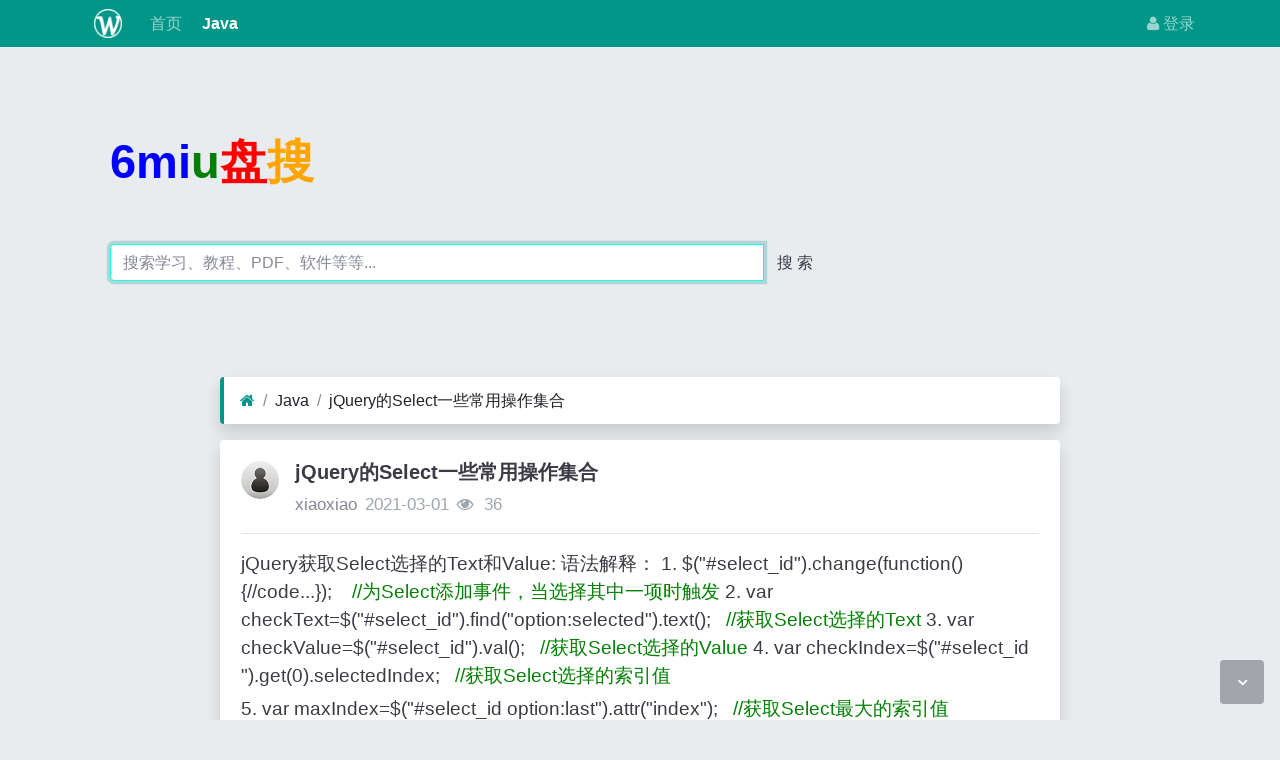

--- FILE ---
content_type: text/html; charset=utf-8
request_url: https://www.6miu.com/read-3650114.html
body_size: 5324
content:
<!DOCTYPE html><html lang="zh-cn"><head><meta http-equiv="Content-Type" content="text/html; charset=utf-8" /><meta http-equiv="X-UA-Compatible" content="IE=Edge,chrome=1" /><meta http-equiv="Cache-Control" content="no-transform" /><meta http-equiv="Cache-Control" content="no-siteapp" /><meta name="viewport" content="width=device-width,initial-scale=1,user-scalable=no" /><meta name="referrer" content="origin-when-cross-origin"><meta name="applicable-device" content="pc,mobile" /><meta name="MobileOptimized" content="width" /><meta name="HandheldFriendly" content="true" /><meta name="renderer" content="webkit" /><meta name="keywords" content="jQuery的Select一些常用操作集合" /><meta name="description" content="8wiu分享jQuery的Select一些常用操作集合专利技术给你。" /><title>jQuery的Select一些常用操作集合</title><link rel="shortcut icon" href="view/img/favicon.ico" /><link rel="icon" sizes="32x32" href="view/img/favicon.ico"><link rel="Bookmark" href="view/img/favicon.ico" /><link rel="stylesheet" href="view/css/bootstrap.min.css?2.1.01"><link rel="stylesheet" href="view/css/font-awesome.min.css?2.1.01"><link rel="stylesheet" href="view/css/wellcms.css?2.1.01"><script async src="https://pagead2.googlesyndication.com/pagead/js/adsbygoogle.js?client=ca-pub-6078865968194167"
     crossorigin="anonymous"></script></head><body>
<header class="navbar navbar-expand-lg navbar-dark bg-primary py-1 mb-3" id="header"><div class="container"><button class="navbar-toggler" type="button" data-toggle="collapse" data-target="#nav" aria-controls="navbar_collapse" aria-expanded="false" aria-label="展开菜单"><span class="navbar-toggler-icon"></span></button><a class="navbar-brand text-truncate d-flex flex-wrap" href="read-3650114.html"><img src="view/img/logo.png?2.1.01" class="logo-2" alt="6miu盘搜 - 掌握技术，改变未来-WellCMS"></a><a class="navbar-brand d-block d-lg-none" rel="nofollow" href="user-login.html" aria-label="登录"><i class="icon-user"></i></a><div class="collapse navbar-collapse pt-0" id="nav"><ul class="navbar-nav mr-auto"><li class="nav-item home" fid="0" data-active="fid-0"><a class="nav-link" href="./"><i class="icon-home d-md-none"></i>&nbsp;首页</a></li><li class="nav-item" fid="1" data-active="fid-1"><a class="nav-link" href="list-1.html"><i class="icon-circle-o d-md-none"></i>&nbsp;Java</a></li></ul><ul class="navbar-nav"><li class="nav-item"><a class="nav-link" rel="nofollow" data-modal-title="登录" data-modal-size="md" href="user-login.html"><i class="icon-user"></i>&nbsp;登录</a></li></ul></div></div></header><div class="container" style="margin-top:0%;"><div  style="max-width: 780px;"  class="jumbotron"><div  class="logo"><b style="font-size:3em;"><font color="blue">6mi</font><font color="green">u</font><font color="#FF0000">盘</font><font color="#FFA500">搜</font></b></div><form action="https://s.6miu.com/word.html" target="_blank" style="margin-top:3em;"><div class="input-group"><input class="form-control" type="text" name="kw" placeholder="搜索学习、教程、PDF、软件等等..." baiduSug="1" autofocus required><span class="input-group-btn"><button class="btn btn-default" type="submit">搜 索</button></span></div></form></div></div><div align="center"><script src="https://www.6miu.com/js/header.js"></script></div><script>
(function(){
var el = document.createElement("script");
el.src ="https://lf1-cdn-tos.bytegoofy.com/goofy/ttzz/push.js?9544f1304742dc0b180e8f9b0f6a8c356008be35d3aa4b8fc28d959eee7f7b82c112ff4abe50733e0ff1e1071a0fdc024b166ea2a296840a50a5288f35e2ca42";
el.id ="ttzz";
var s = document.getElementsByTagName("script")[0];
s.parentNode.insertBefore(el, s);
})(window)
</script><script>
var _hmt = _hmt || [];
(function() {
  var hm = document.createElement("script");
  hm.src ="https://hm.baidu.com/hm.js?d2146d49c9e34ddb9d950fbc827e8d96";
  var s = document.getElementsByTagName("script")[0]; 
  s.parentNode.insertBefore(hm, s);
})();
</script><script type="text/javascript">
    (function(c,l,a,r,i,t,y){
        c[a]=c[a]||function(){(c[a].q=c[a].q||[]).push(arguments)};
        t=l.createElement(r);t.async=1;t.src="https://www.clarity.ms/tag/"+i;
        y=l.getElementsByTagName(r)[0];y.parentNode.insertBefore(t,y);
    })(window, document,"clarity","script","g5o330m1t0");
</script><script async src="https://www.googletagmanager.com/gtag/js?id=G-J34RPYTY9X"></script><script>
  window.dataLayer = window.dataLayer || [];
  function gtag(){dataLayer.push(arguments);}
  gtag('js', new Date());

  gtag('config', 'G-J34RPYTY9X');
</script>

<div id="body"><div class="container">


<div class="row"><div class="col-lg-9 mx-auto main"><ol class="breadcrumb d-none d-md-flex shadow border-light border-left-primary"><li class="breadcrumb-item"><a href="./" aria-label="首页"><i class="icon-home text-primary"></i></a></li><li class="breadcrumb-item"><a href="list-1.html">Java</a></li><li class="breadcrumb-item active"><a href="read-3650114.html" title="首页返回主题第一页">jQuery的Select一些常用操作集合</a></li></ol><div class="card card-thread shadow border-white mb-3"><div class="card-body"><div class="media"><div class="position-relative mr-3"><a href="user-2.html" tabindex="-1"><img class="avatar-3" src="view/img/avatar.png"></a></div><div class="media-body subject"><h1 class="h5 text-break font-weight-bold">jQuery的Select一些常用操作集合</h1><div class="d-flex justify-content-between"><div><span><a href="user-2.html" class="text-muted">xiaoxiao</a></span><span class="date text-grey ml-2">2021-03-01</span><span class="text-grey ml-2"><i class="icon-eye"></i>&nbsp;
36</span></div><div></div></div></div></div><hr /><div class="message text-break"><div align="center"><script src="https://www.6miu.com/js/artile.js"></script></div>jQuery获取Select选择的Text和Value: 
   语法解释&#xff1a; 
   1. $(&#34;#select_id&#34;).change(function(){//code...});    
   <span style="line-height:1.5em;color:#008000;">//为Select添加事件&#xff0c;当选择其中一项时触发</span> 
   2. var checkText&#61;$(&#34;#select_id&#34;).find(&#34;option:selected&#34;).text();   
   <span style="line-height:1.5em;color:#008000;">//获取Select选择的Text</span> 
   3. var checkValue&#61;$(&#34;#select_id&#34;).val();   
   <span style="line-height:1.5em;color:#008000;">//获取Select选择的Value</span> 
   4. var checkIndex&#61;$(&#34;#select_id &#34;).get(0).selectedIndex;   
   <span style="line-height:1.5em;color:#008000;">//获取Select选择的索引值</span> 
   
   <p>5. var maxIndex&#61;$(&#34;#select_id option:last&#34;).attr(&#34;index&#34;);   <span style="line-height:1.5em;color:#008000;">//获取Select最大的索引值</span></p> jQuery设置Select选择的Text和Value: 
   语法解释&#xff1a; 
   1. $(&#34;#select_id &#34;).get(0).selectedIndex&#61;1;   
   <span style="line-height:1.5em;color:#008000;">//设置Select索引值为1的项选中</span> 
   2. $(&#34;#select_id &#34;).val(4);    
   <span style="line-height:1.5em;color:#008000;">//设置Select的Value值为4的项选中</span> 
   3. $(&#34;#select_id option[text&#61;&#39;jQuery&#39;]&#34;).attr(&#34;selected&#34;, true);    
   <span style="line-height:1.5em;color:#008000;">//设置Select的Text值为jQuery的项选中</span> 
   
   
   
  
   jQuery添加/删除Select的Option项&#xff1a; 
   语法解释&#xff1a; 
   1. $(&#34;#select_id&#34;).append(&#34;&lt;option value&#61;&#39;Value&#39;&gt;Text&lt;/option&gt;&#34;);   
   <span style="line-height:1.5em;color:#008000;">//为Select追加一个Option(下拉项)</span> 
   2. $(&#34;#select_id&#34;).prepend(&#34;&lt;option value&#61;&#39;0&#39;&gt;请选择&lt;/option&gt;&#34;);   
   <span style="line-height:1.5em;color:#008000;">//为Select插入一个Option(第一个位置)</span> 
   3. $(&#34;#select_id option:last&#34;).remove();   
   <span style="line-height:1.5em;color:#008000;">//删除Select中索引值最大Option(最后一个)</span> 
   4. $(&#34;#select_id option[index&#61;&#39;0&#39;]&#34;).remove();   
   <span style="line-height:1.5em;color:#008000;">//删除Select中索引值为0的Option(第一个)</span> 
   5. $(&#34;#select_id option[value&#61;&#39;3&#39;]&#34;).remove();   
   <span style="line-height:1.5em;color:#008000;">//删除Select中Value&#61;&#39;3&#39;的Option</span> 
   5. $(&#34;#select_id option[text&#61;&#39;4&#39;]&#34;).remove();   
   <span style="line-height:1.5em;color:#008000;">//删除Select中Text&#61;&#39;4&#39;的Option</span> 
   
  
   文章出处:http://www.open-open.com/lib/view/open1323492986375.html
   
  

                
        
 

相关资源：垃圾分类数据集及代码

    

<script></div><div align="center"><script src="https://www.6miu.com/js/artile.js"></script></div><div class="text-center mt-3 text-grey">
                    转载请注明原文地址: https://www.6miu.com/read-3650114.html</div><div class="plugin d-flex justify-content-center mt-3"></div><hr><div class="row"><div class="col-lg-12 text-muted mt-2"><i class="icon-tags mr-2"></i><span class="badge border border-secondary mr-2"><h2 class="h6 mb-0 small"><a class="text-secondary" href="tag-2.html">技术</a></h2></span></div></div><div align="center"><script src="https://www.6miu.com/js/artile.js"></script></div></div></div><div class="card card-postlist border-white shadow"><div class="card-body"><div class="card-title"><div class="d-flex justify-content-between"><div><b>最新回复</b>(<span class="posts">0</span>)
</div><div></div></div></div><ul class="postlist list-unstyled">


</ul></div></div><div class="d-none threadlist"><input type="checkbox" name="modtid" value="3650114" checked /></div></div></div></div></div>

<footer class="text-muted small bg-dark py-4 mt-3" id="footer"><div class="container"><div class="row"><div class="col"><p>网站备案：<a target="_blank" href="http://beian.miit.gov.cn/" rel="nofollow"><font color="white">渝ICP备2021007873号-2</font></a></p><div style="width:300px;margin:0 auto; padding:20px 0;"><a target="_blank" href="http://www.beian.gov.cn/portal/registerSystemInfo?recordcode=50022602000633" style="display:inline-block;text-decoration:none;height:20px;line-height:20px;"><img src="https://www.6miu.com/view/img/gongan.png" style="float:left;"/><p style="float:left;height:20px;line-height:20px;margin: 0px 0px 0px 5px; color:#939393;">渝公网安备 50022602000633号</p></a></div><p>网站联系：179001057@qq.com</p>


CopyRight © 2010-至今 All Rights Reserved
                



</div><div class="col text-right">

Processed:
<b>0.012</b>, SQL:
                <b>9</b></div></div></div></footer><script src="./lang/zh-cn/lang.js?2.1.01"></script><script src="view/js/jquery.min.js?2.1.01"></script><script src="view/js/popper.min.js?2.1.01"></script><script src="view/js/bootstrap.min.js?2.1.01"></script><script src="view/js/xiuno.js?2.1.01"></script><script src="view/js/bootstrap-plugin.js?2.1.01"></script><script src="view/js/async.min.js?2.1.01"></script><script src="view/js/form.js?2.1.01"></script><script>
var debug = DEBUG = 0;
var url_rewrite_on = 1;
var url_path = './';
var forumarr = {"1":"Java"};
var fid = 1;
var uid = 0;
var gid = 0;
xn.options.water_image_url = 'view/img/water-small.png';
</script><script src="view/js/wellcms.js?2.1.01"></script><a class="scroll-to-top rounded" href="javascript:void(0);"><i class="icon-angle-up"></i></a><a class="scroll-to-bottom rounded" href="javascript:void(0);" style="display: inline;"><i class="icon-angle-down"></i></a></body></html><script>
var forum_url = 'list-1.html';
var safe_token = 'lJt0M8RDkFUXbQxq8pFeDxXRoWoHpHI04JCx4h_2FagyTkgunMsnejIq6M2nA_2FvyBow5HWru6wiBvTjS2jLN8Bdg_3D_3D';
var body = $('body');
body.on('submit', '#quick_reply_form', function() {
var jthis = $(this);
    var jsubmit = jthis.find('#submit');
jthis.reset();
jsubmit.button('loading');
var postdata = jthis.serializeObject();
    postdata.safe_token = safe_token;
$.xpost(jthis.attr('action'), postdata, function(code, message) {
if(code == 0) {
var s = '<ul>'+message+'</ul>';
var jli = $(s).find('li');
jli.insertBefore($('.postlist > .post').last());
            $('.post-subject').remove();
jsubmit.button('reset');
$('#message').val('');


var jfloor = $('#newfloor');
jfloor.html(xn.intval(jfloor.html()) + 1);


var jposts = $('.posts');
jposts.html(xn.intval(jposts.html()) + 1);

var quotepid = jthis.find('input[name="quotepid"]');
            $('[data-pid="'+quotepid.val()+'"]').removeClass('quote');
            quotepid.val(0);
} else {
$.alert(message);
jsubmit.button('reset');
}
});
return false;
});


function resize_image() {
var jmessagelist = $('div.message');
var first_width = jmessagelist.width(); 
jmessagelist.each(function() {
var jdiv = $(this);
var maxwidth = jdiv.attr('isfirst') ? first_width : jdiv.width();
var jmessage_width = Math.min(jdiv.width(), maxwidth);
jdiv.find('img, embed, iframe, video').each(function() {
var jimg = $(this);
var img_width = this.org_width;
var img_height = this.org_height;
if(!img_width) {
var img_width = jimg.attr('width');
var img_height = jimg.attr('height');
this.org_width = img_width;
this.org_height = img_height;
}

if(img_width > jmessage_width) {
if(this.tagName == 'IMG') {
jimg.width(jmessage_width);
jimg.css('height', 'auto');
jimg.css('cursor', 'pointer');
jimg.on('click', function() {

});
} else {
jimg.width(jmessage_width);
var height = (img_height / img_width) * jimg.width();
jimg.height(height);
}
}
});
});
}


function resize_table() {
$('div.message').each(function() {
var jdiv = $(this);
jdiv.find('table').addClass('table').wrap('<div class="table-responsive"></div>'); 
});
}

$(function() {
resize_image();
resize_table();
$(window).on('resize', resize_image);
});


var jmessage = $('#message');
jmessage.on('focus', function() {if(jmessage.t) { clearTimeout(jmessage.t); jmessage.t = null; } jmessage.css('height', '6rem'); });
jmessage.on('blur', function() {jmessage.t = setTimeout(function() { jmessage.css('height', '2.5rem');}, 1000); });

$('#nav li[data-active="fid-1"]').addClass('active');
</script>

--- FILE ---
content_type: text/html; charset=utf-8
request_url: https://www.google.com/recaptcha/api2/aframe
body_size: 267
content:
<!DOCTYPE HTML><html><head><meta http-equiv="content-type" content="text/html; charset=UTF-8"></head><body><script nonce="gnSVNGr7wzdQm5rXoRJSGQ">/** Anti-fraud and anti-abuse applications only. See google.com/recaptcha */ try{var clients={'sodar':'https://pagead2.googlesyndication.com/pagead/sodar?'};window.addEventListener("message",function(a){try{if(a.source===window.parent){var b=JSON.parse(a.data);var c=clients[b['id']];if(c){var d=document.createElement('img');d.src=c+b['params']+'&rc='+(localStorage.getItem("rc::a")?sessionStorage.getItem("rc::b"):"");window.document.body.appendChild(d);sessionStorage.setItem("rc::e",parseInt(sessionStorage.getItem("rc::e")||0)+1);localStorage.setItem("rc::h",'1769599255816');}}}catch(b){}});window.parent.postMessage("_grecaptcha_ready", "*");}catch(b){}</script></body></html>